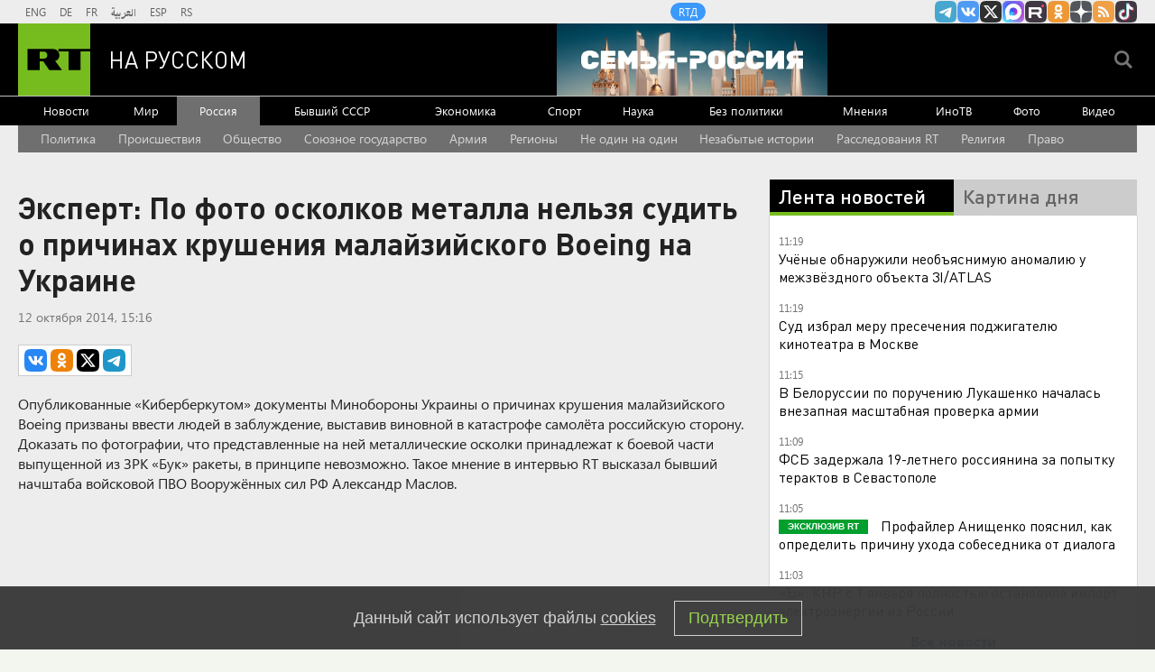

--- FILE ---
content_type: text/html
request_url: https://tns-counter.ru/nc01a**R%3Eundefined*rt_ru/ru/UTF-8/tmsec=rt_ru/341986344***
body_size: -73
content:
EB5F780E6969F4D9X1768551641:EB5F780E6969F4D9X1768551641

--- FILE ---
content_type: application/javascript
request_url: https://smi2.ru/counter/settings?payload=CMi7Ahi04JGvvDM6JDg2NTgyNDNlLWZmYWUtNDRhMC1hNTQ3LTNkNDQ0YjUyYzY5Zg&cb=_callbacks____0mkglzia4
body_size: 1517
content:
_callbacks____0mkglzia4("[base64]");

--- FILE ---
content_type: application/javascript; charset=utf-8
request_url: https://mediametrics.ru/partner/inject/online.jsonp.ru.js
body_size: 4045
content:
callbackJsonpMediametrics( [{"id": "9362108", "image": "//mediametrics.ru/partner/inject/img/9362108.jpg", "title": "Польша помешала Советскому Союзу предотвратить Вторую мировую войну – Росархив", "source": "www.mk.ru", "link": "//mediametrics.ru/click;mmet/site_ru?//mediametrics.ru/rating/ru/online.html?article=9362108", "favicon": "//mediametrics.ru/favicon/www.mk.ru.ico"},{"id": "34618919", "image": "//mediametrics.ru/partner/inject/img/34618919.jpg", "title": "Генштаб запретил упоминать про этот бой: «Спасать наших там не намерены». Учитель не выдержала и написала пост", "source": "chelyabinsk-news.ru", "link": "//mediametrics.ru/click;mmet/site_ru?//mediametrics.ru/rating/ru/online.html?article=34618919", "favicon": "//mediametrics.ru/favicon/chelyabinsk-news.ru.ico"},{"id": "66121499", "image": "//mediametrics.ru/partner/inject/img/66121499.jpg", "title": "«Дядя Турал» меняет лицо и снова решает: Полковник МВД стал новым главой азербайджанской диаспоры", "source": "donnov.ru", "link": "//mediametrics.ru/click;mmet/site_ru?//mediametrics.ru/rating/ru/online.html?article=66121499", "favicon": "//mediametrics.ru/favicon/donnov.ru.ico"},{"id": "51469967", "image": "//mediametrics.ru/partner/inject/img/51469967.jpg", "title": "«Мне нужен самый доступный телефон для MAX»: в России резко вырос спрос на дешевые смартфоны", "source": "donnov.ru", "link": "//mediametrics.ru/click;mmet/site_ru?//mediametrics.ru/rating/ru/online.html?article=51469967", "favicon": "//mediametrics.ru/favicon/donnov.ru.ico"},{"id": "47388480", "image": "//mediametrics.ru/partner/inject/img/47388480.jpg", "title": "Красивые палаты — не гарантия безопасности: гинеколог рассказала, на что смотреть при выборе роддома", "source": "ufa-news.ru", "link": "//mediametrics.ru/click;mmet/site_ru?//mediametrics.ru/rating/ru/online.html?article=47388480", "favicon": "//mediametrics.ru/favicon/ufa-news.ru.ico"},{"id": "33599479", "image": "//mediametrics.ru/partner/inject/img/33599479.jpg", "title": "Латынина* признала правоту Путина: Рупор «Эха Москвы» потряс Рунет откровениями. Либералы не простят", "source": "ufa-news.ru", "link": "//mediametrics.ru/click;mmet/site_ru?//mediametrics.ru/rating/ru/online.html?article=33599479", "favicon": "//mediametrics.ru/favicon/ufa-news.ru.ico"},{"id": "26286156", "image": "//mediametrics.ru/partner/inject/img/26286156.jpg", "title": "«Был богаче, чем Тимур Иванов»: Экс-сенатор решил стать королём на зоне. И попал на 120 млн рублей", "source": "cvn21.ru", "link": "//mediametrics.ru/click;mmet/site_ru?//mediametrics.ru/rating/ru/online.html?article=26286156", "favicon": "//mediametrics.ru/favicon/cvn21.ru.ico"},{"id": "71291982", "image": "//mediametrics.ru/partner/inject/img/71291982.jpg", "title": "По всей стране медики говорят правду: После гибели 9 младенцев вспыхнуло. «Дело врачей» дошло до Бастрыкина", "source": "dailsmi.ru", "link": "//mediametrics.ru/click;mmet/site_ru?//mediametrics.ru/rating/ru/online.html?article=71291982", "favicon": "//mediametrics.ru/favicon/dailsmi.ru.ico"},{"id": "40186182", "image": "//mediametrics.ru/partner/inject/img/40186182.jpg", "title": "Тишина вокруг плана урегулирования по Украине оказалась красноречивее слов", "source": "thisnews.ru", "link": "//mediametrics.ru/click;mmet/site_ru?//mediametrics.ru/rating/ru/online.html?article=40186182", "favicon": "//mediametrics.ru/favicon/thisnews.ru.ico"},{"id": "32557614", "image": "//mediametrics.ru/partner/inject/img/32557614.jpg", "title": "США не дали повторить фокус из XX века. Англии с Францией приготовиться!", "source": "thisnews.ru", "link": "//mediametrics.ru/click;mmet/site_ru?//mediametrics.ru/rating/ru/online.html?article=32557614", "favicon": "//mediametrics.ru/favicon/thisnews.ru.ico"},{"id": "46318128", "image": "//mediametrics.ru/partner/inject/img/46318128.jpg", "title": "Путин сделал выводы, третий «Орешник» будет с боевой частью? Зеленский в курсе, Герасимов на передовой", "source": "omsnews.ru", "link": "//mediametrics.ru/click;mmet/site_ru?//mediametrics.ru/rating/ru/online.html?article=46318128", "favicon": "//mediametrics.ru/favicon/omsnews.ru.ico"},{"id": "6762121", "image": "//mediametrics.ru/partner/inject/img/6762121.jpg", "title": "Февраль 2026 года удивит россиян почти как новогодние каникулы: 10 дней праздников подряд", "source": "omsnews.ru", "link": "//mediametrics.ru/click;mmet/site_ru?//mediametrics.ru/rating/ru/online.html?article=6762121", "favicon": "//mediametrics.ru/favicon/omsnews.ru.ico"},{"id": "49687234", "image": "//mediametrics.ru/partner/inject/img/49687234.jpg", "title": "Ямал перекрыл бюджетную лазейку для мигрантов в жилищной программе", "source": "thisnews.ru", "link": "//mediametrics.ru/click;mmet/site_ru?//mediametrics.ru/rating/ru/online.html?article=49687234", "favicon": "//mediametrics.ru/favicon/thisnews.ru.ico"},{"id": "76259502", "image": "//mediametrics.ru/partner/inject/img/76259502.jpg", "title": "Обычный рабочий день на мясном рынке едва не превратился в кровавый триллер", "source": "www.gorno-altaisk.info", "link": "//mediametrics.ru/click;mmet/site_ru?//mediametrics.ru/rating/ru/online.html?article=76259502", "favicon": "//mediametrics.ru/favicon/www.gorno-altaisk.info.ico"},{"id": "42712343", "image": "//mediametrics.ru/partner/inject/img/42712343.jpg", "title": "Куда бежать от зимы: эксперты сравнили три самых популярных курорта для россиян", "source": "new-days.ru", "link": "//mediametrics.ru/click;mmet/site_ru?//mediametrics.ru/rating/ru/online.html?article=42712343", "favicon": "//mediametrics.ru/favicon/new-days.ru.ico"},{"id": "61008414", "image": "//mediametrics.ru/partner/inject/img/61008414.jpg", "title": "Трамп «сожжёт» мосты с альянсом НАТО если захватит Гренландию: сенатор США", "source": "donnov.ru", "link": "//mediametrics.ru/click;mmet/site_ru?//mediametrics.ru/rating/ru/online.html?article=61008414", "favicon": "//mediametrics.ru/favicon/donnov.ru.ico"},{"id": "30212941", "image": "//mediametrics.ru/partner/inject/img/30212941.jpg", "title": "Рогозин предупреждает: Не надо думать, что Трамп — выживший из ума чудак!", "source": "kursknov.ru", "link": "//mediametrics.ru/click;mmet/site_ru?//mediametrics.ru/rating/ru/online.html?article=30212941", "favicon": "//mediametrics.ru/favicon/kursknov.ru.ico"},{"id": "25236370", "image": "//mediametrics.ru/partner/inject/img/25236370.jpg", "title": "Трамп хочет получить широкий доступ к ресурсам Арктики: Коц", "source": "dailsmi.ru", "link": "//mediametrics.ru/click;mmet/site_ru?//mediametrics.ru/rating/ru/online.html?article=25236370", "favicon": "//mediametrics.ru/favicon/dailsmi.ru.ico"},{"id": "10680374", "image": "//mediametrics.ru/partner/inject/img/10680374.jpg", "title": "Европа потерпела фиаско — Россия вернула две трети стоимости замороженных активов", "source": "ms-news.ru", "link": "//mediametrics.ru/click;mmet/site_ru?//mediametrics.ru/rating/ru/online.html?article=10680374", "favicon": "//mediametrics.ru/favicon/ms-news.ru.ico"},{"id": "63513944", "image": "//mediametrics.ru/partner/inject/img/63513944.jpg", "title": "Куда пропал Соловьёв: почему ведущий исчез из эфиров и что об этом говорят", "source": "cvn21.ru", "link": "//mediametrics.ru/click;mmet/site_ru?//mediametrics.ru/rating/ru/online.html?article=63513944", "favicon": "//mediametrics.ru/favicon/cvn21.ru.ico"},{"id": "2265432", "image": "//mediametrics.ru/partner/inject/img/2265432.jpg", "title": "Высокая пенсия и льготы: расскажем, к кому это относится и на каких условиях — не упустите шанс воспользоваться новыми привилегиями", "source": "progorodsamara.ru", "link": "//mediametrics.ru/click;mmet/site_ru?//mediametrics.ru/rating/ru/online.html?article=2265432", "favicon": "//mediametrics.ru/favicon/progorodsamara.ru.ico"},{"id": "24668842", "image": "//mediametrics.ru/partner/inject/img/24668842.jpg", "title": "Появилось видео стрельбы на остановке в Москве", "source": "tvkrasnodar.ru", "link": "//mediametrics.ru/click;mmet/site_ru?//mediametrics.ru/rating/ru/online.html?article=24668842", "favicon": "//mediametrics.ru/favicon/tvkrasnodar.ru.ico"},{"id": "40403636", "image": "//mediametrics.ru/partner/inject/img/40403636.jpg", "title": "Одесса и Николаев под плотным огнём: «Искандеры» летят без остановки. В Киеве «об этом» знали и ждали. Хитрая игра поляков", "source": "astsite.ru", "link": "//mediametrics.ru/click;mmet/site_ru?//mediametrics.ru/rating/ru/online.html?article=40403636", "favicon": "//mediametrics.ru/favicon/astsite.ru.ico"},{"id": "52275974", "image": "//mediametrics.ru/partner/inject/img/52275974.jpg", "title": "Личное купе без соседей: существует ли идеальный вагон в поездах РЖД", "source": "chelyabinsk-news.ru", "link": "//mediametrics.ru/click;mmet/site_ru?//mediametrics.ru/rating/ru/online.html?article=52275974", "favicon": "//mediametrics.ru/favicon/chelyabinsk-news.ru.ico"},{"id": "63028550", "image": "//mediametrics.ru/partner/inject/img/63028550.jpg", "title": "Что скрывают эксперты: ждет ли рубль обвал после марта или все под контролем?", "source": "ms-news.ru", "link": "//mediametrics.ru/click;mmet/site_ru?//mediametrics.ru/rating/ru/online.html?article=63028550", "favicon": "//mediametrics.ru/favicon/ms-news.ru.ico"},{"id": "34126294", "image": "//mediametrics.ru/partner/inject/img/34126294.jpg", "title": "Путин: Россия продолжит добиваться поставленных целей", "source": "chelyabinsk-news.ru", "link": "//mediametrics.ru/click;mmet/site_ru?//mediametrics.ru/rating/ru/online.html?article=34126294", "favicon": "//mediametrics.ru/favicon/chelyabinsk-news.ru.ico"},{"id": "82365973", "image": "//mediametrics.ru/partner/inject/img/82365973.jpg", "title": "История с утечкой данных из Max получила неожиданный поворот: анонимный источник признал ошибку", "source": "kursknov.ru", "link": "//mediametrics.ru/click;mmet/site_ru?//mediametrics.ru/rating/ru/online.html?article=82365973", "favicon": "//mediametrics.ru/favicon/kursknov.ru.ico"},{"id": "30671385", "image": "//mediametrics.ru/partner/inject/img/30671385.jpg", "title": "Названа причина смерти нижегородского врача Дмитрия Тимофеева", "source": "www.vgoroden.ru", "link": "//mediametrics.ru/click;mmet/site_ru?//mediametrics.ru/rating/ru/online.html?article=30671385", "favicon": "//mediametrics.ru/favicon/www.vgoroden.ru.ico"},{"id": "53509905", "image": "//mediametrics.ru/partner/inject/img/53509905.jpg", "title": "Куда бежать от зимы: эксперты сравнили три самых популярных курорта для россиян", "source": "astsite.ru", "link": "//mediametrics.ru/click;mmet/site_ru?//mediametrics.ru/rating/ru/online.html?article=53509905", "favicon": "//mediametrics.ru/favicon/astsite.ru.ico"},{"id": "14961870", "image": "//mediametrics.ru/partner/inject/img/14961870.jpg", "title": "Тайные игры до первой крови. Как западные спецслужбы будут убиваться за Гренландию", "source": "svpressa.ru", "link": "//mediametrics.ru/click;mmet/site_ru?//mediametrics.ru/rating/ru/online.html?article=14961870", "favicon": "//mediametrics.ru/favicon/svpressa.ru.ico"},{"id": "19783084", "image": "//mediametrics.ru/partner/inject/img/19783084.jpg", "title": "Обычный рабочий день на мясном рынке едва не превратился в кровавый триллер", "source": "www.gorno-altaisk.info", "link": "//mediametrics.ru/click;mmet/site_ru?//mediametrics.ru/rating/ru/online.html?article=19783084", "favicon": "//mediametrics.ru/favicon/www.gorno-altaisk.info.ico"},{"id": "89904671", "image": "//mediametrics.ru/partner/inject/img/89904671.jpg", "title": "В США возмущены заявлением Киева: Украинский министр случайно проговорился об ударе России", "source": "ufa-news.ru", "link": "//mediametrics.ru/click;mmet/site_ru?//mediametrics.ru/rating/ru/online.html?article=89904671", "favicon": "//mediametrics.ru/favicon/ufa-news.ru.ico"},{"id": "71588728", "image": "//mediametrics.ru/partner/inject/img/71588728.jpg", "title": "Названы самые востребованные рабочие профессии в РФ: кто возглавил рейтинг", "source": "kp.ru", "link": "//mediametrics.ru/click;mmet/site_ru?//mediametrics.ru/rating/ru/online.html?article=71588728", "favicon": "//mediametrics.ru/favicon/kp.ru.ico"},{"id": "44875909", "image": "//mediametrics.ru/partner/inject/img/44875909.jpg", "title": "Водитель Kia погиб, врезавшись в попутный грузовик в Учалинском районе Башкирии", "source": "news-bash.ru", "link": "//mediametrics.ru/click;mmet/site_ru?//mediametrics.ru/rating/ru/online.html?article=44875909", "favicon": "//mediametrics.ru/favicon/news-bash.ru.ico"},{"id": "44609988", "image": "//mediametrics.ru/partner/inject/img/44609988.jpg", "title": "Китай с 1 января полностью остановил импорт электроэнергии из России", "source": "www.kommersant.ru", "link": "//mediametrics.ru/click;mmet/site_ru?//mediametrics.ru/rating/ru/online.html?article=44609988", "favicon": "//mediametrics.ru/favicon/www.kommersant.ru.ico"},{"id": "62905274", "image": "//mediametrics.ru/partner/inject/img/62905274.jpg", "title": "Голодный вечер: запреты и обычаи Крещенского сочельника", "source": "toptver.ru", "link": "//mediametrics.ru/click;mmet/site_ru?//mediametrics.ru/rating/ru/online.html?article=62905274", "favicon": "//mediametrics.ru/favicon/toptver.ru.ico"}] );

--- FILE ---
content_type: text/javascript; charset=utf-8
request_url: https://rb.infox.sg/json?id=22316&adblock=false&o=0
body_size: 18000
content:
[{"img": "https://rb.infox.sg/img/895759/image_502.jpg?727", "width": "240", "height": "240", "bg_hex": "#3D1404", "bg_rgb": "61,20,4", "text_color": "#fff", "timestamp": "1768551644199", "created": "1768215611639", "id": "895759", "title": "\"Украина победит\". В США раскрыли новую стратегию Запада", "category": "politics", "body": "admin added", "source": "ria.ru", "linkTarget": "byDefault", "url": "//rb.infox.sg/click?aid=895759&type=exchange&id=22316&su=aHR0cHM6Ly9jaXMuaW5mb3guc2cvb3RoZXJzL25ld3MvNW1uZmQvP3V0bV9zb3VyY2U9cnVzc2lhbi5ydC5jb20mdXRtX2NhbXBhaWduPTIyMzE2JnV0bV9tZWRpdW09ZXhjaGFuZ2UmdXRtX2NvbnRlbnQ9cmlhLnJ1JmlkPXJ1c3NpYW4ucnQuY29t"}, {"img": "https://rb.infox.sg/img/895137/image_502.jpg?563", "width": "240", "height": "240", "bg_hex": "#B9ACBD", "bg_rgb": "185,172,189", "text_color": "#000", "timestamp": "1768551644199", "created": "1767438354073", "id": "895137", "title": "В России указали на одну странность захвата Мадуро", "category": "politics", "body": "Президент Венесуэлы с женой был захвачен и вывезен из страны в первые часы спецоперации США.", "source": "infox.ru", "linkTarget": "byDefault", "url": "//rb.infox.sg/click?aid=895137&type=exchange&id=22316&su=aHR0cHM6Ly9jaXMuaW5mb3guc2cvb3RoZXJzL25ld3MvNWxNRE0vP3V0bV9zb3VyY2U9cnVzc2lhbi5ydC5jb20mdXRtX2NhbXBhaWduPTIyMzE2JnV0bV9tZWRpdW09ZXhjaGFuZ2UmdXRtX2NvbnRlbnQ9aW5mb3gucnUmaWQ9cnVzc2lhbi5ydC5jb21="}, {"img": "https://rb.infox.sg/img/892470/image_502.jpg?449", "width": "240", "height": "240", "bg_hex": "#424144", "bg_rgb": "66,65,68", "text_color": "#fff", "timestamp": "1768551644199", "created": "1766389161623", "id": "892470", "title": "Задержан полковник Константин Козицын", "category": "others", "body": "Козицын передал сведения, составляющие гостайну, представителю компании, у которого не было допуска, пишут Ura.ru и «Челябинск. Онлайн». В отношении полковника", "source": "rbc.ru", "linkTarget": "byDefault", "url": "//rb.infox.sg/click?aid=892470&type=exchange&id=22316&su=aHR0cHM6Ly9jaXMuaW5mb3guc2cvb3RoZXJzL25ld3MvNWp6ZUIvP3V0bV9zb3VyY2U9cnVzc2lhbi5ydC5jb20mdXRtX2NhbXBhaWduPTIyMzE2JnV0bV9tZWRpdW09ZXhjaGFuZ2UmdXRtX2NvbnRlbnQ9cmJjLnJ1JmlkPXJ1c3NpYW4ucnQuY29t"}, {"img": "https://rb.infox.sg/img/896968/image_502.jpg?762", "width": "240", "height": "240", "bg_hex": "#221C18", "bg_rgb": "34,28,24", "text_color": "#fff", "timestamp": "1768551644199", "created": "1768483525238", "id": "896968", "title": "Пу-пу-пу. Россия получила от Трампа угрожающий сигнал", "category": "politics", "body": "США послали России угрожающий сигнал. Переговоры по Украине оказались на \"стопе\" не просто так. Ясно \u2014 началось нечто невероятное. В", "source": "howto-news.info", "linkTarget": "byDefault", "url": "//rb.infox.sg/click?aid=896968&type=exchange&id=22316&su=[base64]"}, {"img": "https://rb.infox.sg/img/896862/image_502.jpg?549", "width": "240", "height": "240", "bg_hex": "#8D6F59", "bg_rgb": "141,111,89", "text_color": "#fff", "timestamp": "1768551644199", "created": "1768475406089", "id": "896862", "title": "Тайна последнего доклада Герасимова. «Найдены» тысячи танков", "category": "others", "body": "Противник не оставляет попыток пробиться в освобождённые русской армией города и сёла. ВСУ сообщили о дефиците пехоты и невозможности наступать,", "source": "howto-news.info", "linkTarget": "byDefault", "url": "//rb.infox.sg/click?aid=896862&type=exchange&id=22316&su=[base64]"}, {"img": "https://rb.infox.sg/img/896578/image_502.jpg?231", "width": "240", "height": "240", "bg_hex": "#DA8B10", "bg_rgb": "218,139,16", "text_color": "#000", "timestamp": "1768551644199", "created": "1768394368286", "id": "896578", "title": "От России такой наглости не ожидали: Америку ждут неприятности", "category": "politics", "body": "Четыре из 16 ракет Tomahawk, выпущенные США по террористам в Нигерии в конце декабря, не сдетонировали, сообщает газета Washington Post", "source": "ria.ru", "linkTarget": "byDefault", "url": "//rb.infox.sg/click?aid=896578&type=exchange&id=22316&su=aHR0cHM6Ly9jaXMuaW5mb3guc2cvb3RoZXJzL25ld3MvNW4wdjYvP3V0bV9zb3VyY2U9cnVzc2lhbi5ydC5jb20mdXRtX2NhbXBhaWduPTIyMzE2JnV0bV9tZWRpdW09ZXhjaGFuZ2UmdXRtX2NvbnRlbnQ9cmlhLnJ1JmlkPXJ1c3NpYW4ucnQuY29t"}, {"img": "https://rb.infox.sg/img/896815/image_502.jpg?15", "width": "240", "height": "240", "bg_hex": "#1F2335", "bg_rgb": "31,35,53", "text_color": "#fff", "timestamp": "1768551644199", "created": "1768470997310", "id": "896815", "title": "Печальная новость от Лукашенко потрясла Белоруссию", "category": "politics", "body": "Лукашенко признался, что не знает, куда повернёт «ошалевший» мир! Глава Белоруссии Александр Лукашенко заявил, что, несмотря на доступ к обширной", "source": "howto-news.info", "linkTarget": "byDefault", "url": "//rb.infox.sg/click?aid=896815&type=exchange&id=22316&su=[base64]"}, {"img": "https://rb.infox.sg/img/897068/image_502.jpg?588", "width": "240", "height": "240", "bg_hex": "#4F1E2D", "bg_rgb": "79,30,45", "text_color": "#fff", "timestamp": "1768551644199", "created": "1768548171925", "id": "897068", "title": "Свекла сварится моментально: запомни одну простую хитрость\u2026", "category": "house", "body": "Корнеплод плотный и требует времени. Однако есть одна ключевая хитрость и несколько методов, которые существенно ускоряют процесс и сохраняют пользу", "source": "howto-news.info", "linkTarget": "byDefault", "url": "//rb.infox.sg/click?aid=897068&type=exchange&id=22316&su=[base64]"}, {"img": "https://rb.infox.sg/img/895432/image_502.jpg?193", "width": "240", "height": "240", "bg_hex": "#060D1D", "bg_rgb": "6,13,29", "text_color": "#fff", "timestamp": "1768551644199", "created": "1767962586821", "id": "895432", "title": "Очевидец снял серию из десяти мощных взрывов во Львове", "category": "others", "body": "В ночь на пятницу, 9 января, во Львове прогремела серия мощнейших взрывов.", "source": "ya-turbo.ru", "linkTarget": "byDefault", "url": "//rb.infox.sg/click?aid=895432&type=exchange&id=22316&su=aHR0cHM6Ly9jaXMuaW5mb3guc2cvb3RoZXJzL25ld3MvNW1HQVUvP3V0bV9zb3VyY2U9cnVzc2lhbi5ydC5jb20mdXRtX2NhbXBhaWduPTIyMzE2JnV0bV9tZWRpdW09ZXhjaGFuZ2UmdXRtX2NvbnRlbnQ9eWEtdHVyYm8ucnUmaWQ9cnVzc2lhbi5ydC5jb21="}, {"img": "https://rb.infox.sg/img/896388/image_502.jpg?346", "width": "240", "height": "240", "bg_hex": "#A78372", "bg_rgb": "167,131,114", "text_color": "#000", "timestamp": "1768551644199", "created": "1768380856553", "id": "896388", "title": "Россиянами назвали дату Пасхи в 2026 году", "category": "house", "body": "Православные христиане России отметят Пасху в 2026 году 12 апреля.", "source": "abnews.ru", "linkTarget": "byDefault", "url": "//rb.infox.sg/click?aid=896388&type=exchange&id=22316&su=aHR0cHM6Ly9jaXMuaW5mb3guc2cvb3RoZXJzL25ld3MvNW52SE8vP3V0bV9zb3VyY2U9cnVzc2lhbi5ydC5jb20mdXRtX2NhbXBhaWduPTIyMzE2JnV0bV9tZWRpdW09ZXhjaGFuZ2UmdXRtX2NvbnRlbnQ9YWJuZXdzLnJ1JmlkPXJ1c3NpYW4ucnQuY29t"}, {"img": "https://rb.infox.sg/img/895736/image_502.jpg?279", "width": "240", "height": "240", "bg_hex": "#948C87", "bg_rgb": "148,140,135", "text_color": "#000", "timestamp": "1768551644199", "created": "1768213056849", "id": "895736", "title": "Сын Кадырова обратился к Зеленскому", "category": "politics", "body": "Сын Кадырова обратился к Зеленскому и пообещал привезти его в Чечню", "source": "newsread.top", "linkTarget": "byDefault", "url": "//rb.infox.sg/click?aid=895736&type=exchange&id=22316&su=aHR0cHM6Ly9jaXMuaW5mb3guc2cvb3RoZXJzL25ld3MvNW1ObTAvP3V0bV9zb3VyY2U9cnVzc2lhbi5ydC5jb20mdXRtX2NhbXBhaWduPTIyMzE2JnV0bV9tZWRpdW09ZXhjaGFuZ2UmdXRtX2NvbnRlbnQ9bmV3c3JlYWQudG9wJmlkPXJ1c3NpYW4ucnQuY29t"}, {"img": "https://rb.infox.sg/img/896967/image_502.jpg?694", "width": "240", "height": "240", "bg_hex": "#1F2A35", "bg_rgb": "31,42,53", "text_color": "#fff", "timestamp": "1768551644199", "created": "1768483499640", "id": "896967", "title": "Умершие являются во сне только из-за одного \u2014 запомните навсегда", "category": "house", "body": "Рассказываем, как понять, что умершие видят и слышат нас, а также скучают по нам. Скучают ли умершие по живым: вы", "source": "howto-news.info", "linkTarget": "byDefault", "url": "//rb.infox.sg/click?aid=896967&type=exchange&id=22316&su=[base64]"}, {"img": "https://rb.infox.sg/img/897020/image_502.jpg?125", "width": "240", "height": "240", "bg_hex": "#2D4A7B", "bg_rgb": "45,74,123", "text_color": "#fff", "timestamp": "1768551644199", "created": "1768487335334", "id": "897020", "title": "Заявление главы МИД Финляндии о России вызвало изумление в Европе", "category": "politics", "body": "admin added", "source": "ria.ru", "linkTarget": "byDefault", "url": "//rb.infox.sg/click?aid=897020&type=exchange&id=22316&su=aHR0cHM6Ly9jaXMuaW5mb3guc2cvb3RoZXJzL25ld3MvNW5RQWgvP3V0bV9zb3VyY2U9cnVzc2lhbi5ydC5jb20mdXRtX2NhbXBhaWduPTIyMzE2JnV0bV9tZWRpdW09ZXhjaGFuZ2UmdXRtX2NvbnRlbnQ9cmlhLnJ1JmlkPXJ1c3NpYW4ucnQuY29t"}, {"img": "https://rb.infox.sg/img/896550/image_502.jpg?138", "width": "240", "height": "240", "bg_hex": "#848483", "bg_rgb": "132,132,131", "text_color": "#000", "timestamp": "1768551644199", "created": "1768393492259", "id": "896550", "title": "В США резко высказались об исходе СВО", "category": "politics", "body": "В США резко высказались об исходе СВО", "source": "newsread.top", "linkTarget": "byDefault", "url": "//rb.infox.sg/click?aid=896550&type=exchange&id=22316&su=aHR0cHM6Ly9jaXMuaW5mb3guc2cvb3RoZXJzL25ld3MvNW5wOXgvP3V0bV9zb3VyY2U9cnVzc2lhbi5ydC5jb20mdXRtX2NhbXBhaWduPTIyMzE2JnV0bV9tZWRpdW09ZXhjaGFuZ2UmdXRtX2NvbnRlbnQ9bmV3c3JlYWQudG9wJmlkPXJ1c3NpYW4ucnQuY29t"}, {"img": "https://rb.infox.sg/img/896864/image_502.jpg?467", "width": "240", "height": "240", "bg_hex": "#898863", "bg_rgb": "137,136,99", "text_color": "#000", "timestamp": "1768551644199", "created": "1768475462827", "id": "896864", "title": "Крадете у себя годы жизни: Мясников раскрыл правду о таблетках", "category": "others", "body": "Многие даже не подозревают, как одно неверное решение относительно своего здоровья может навсегда изменить их будущее.Вопрос о том, нужно ли", "source": "howto-news.info", "linkTarget": "byDefault", "url": "//rb.infox.sg/click?aid=896864&type=exchange&id=22316&su=[base64]"}, {"img": "https://rb.infox.sg/img/896549/image_502.jpg?533", "width": "240", "height": "240", "bg_hex": "#282A36", "bg_rgb": "40,42,54", "text_color": "#fff", "timestamp": "1768551644199", "created": "1768393460268", "id": "896549", "title": "В Японии потеряли дар речи после слов Медведева о Гренландии", "category": "politics", "body": "В Японии пришли к выводу, что Россия и США договорились насчет Гренландии. Уверенность японцев в этом укрепило недавнее заявление Дмитрия", "source": "brief24.ru", "linkTarget": "byDefault", "url": "//rb.infox.sg/click?aid=896549&type=exchange&id=22316&su=aHR0cHM6Ly9jaXMuaW5mb3guc2cvb3RoZXJzL25ld3MvNW52YUIvP3V0bV9zb3VyY2U9cnVzc2lhbi5ydC5jb20mdXRtX2NhbXBhaWduPTIyMzE2JnV0bV9tZWRpdW09ZXhjaGFuZ2UmdXRtX2NvbnRlbnQ9YnJpZWYyNC5ydSZpZD1ydXNzaWFuLnJ0LmNvbW=="}, {"img": "https://rb.infox.sg/img/897013/image_502.jpg?466", "width": "240", "height": "240", "bg_hex": "#E4EBEC", "bg_rgb": "228,235,236", "text_color": "#000", "timestamp": "1768551644199", "created": "1768486123630", "id": "897013", "title": "Опровергнуто враньё Трампа о России", "category": "politics", "body": "Дональд Трамп лгал, чтобы иметь предлог для захвата Гренландии, когда говорил, будто острову угрожают бороздящие рядом корабли и подлодки Китая", "source": "howto-news.info", "linkTarget": "byDefault", "url": "//rb.infox.sg/click?aid=897013&type=exchange&id=22316&su=[base64]"}, {"img": "https://rb.infox.sg/img/896471/image_502.jpg?671", "width": "240", "height": "240", "bg_hex": "#585871", "bg_rgb": "88,88,113", "text_color": "#fff", "timestamp": "1768551644199", "created": "1768385625784", "id": "896471", "title": "Названа причина смерти Золотовицкого", "category": "afisha", "body": "Ректор Школы-студии МХАТ Игорь Золотовицкий ушел из жизни из-за онкологического заболевания, сообщил ТАСС источник, близкий к окружению артиста. О смерти", "source": "news.ru", "linkTarget": "byDefault", "url": "//rb.infox.sg/click?aid=896471&type=exchange&id=22316&su=aHR0cHM6Ly9jaXMuaW5mb3guc2cvb3RoZXJzL25ld3MvNW5FOEMvP3V0bV9zb3VyY2U9cnVzc2lhbi5ydC5jb20mdXRtX2NhbXBhaWduPTIyMzE2JnV0bV9tZWRpdW09ZXhjaGFuZ2UmdXRtX2NvbnRlbnQ9bmV3cy5ydSZpZD1ydXNzaWFuLnJ0LmNvbW=="}, {"img": "https://rb.infox.sg/img/896476/image_502.jpg?301", "width": "240", "height": "240", "bg_hex": "#3D3836", "bg_rgb": "61,56,54", "text_color": "#fff", "timestamp": "1768551644199", "created": "1768386709615", "id": "896476", "title": "«Хоронят одного за другим»: что за вирус бушует в Италии", "category": "others", "body": "В итальянской коммуне Кастильон-Фьорентино за первые 10 дней 2026 года умерли 14 человек. Местные власти бьют тревогу. Предположительно, причиной смерти", "source": "news.ru", "linkTarget": "byDefault", "url": "//rb.infox.sg/click?aid=896476&type=exchange&id=22316&su=aHR0cHM6Ly9jaXMuaW5mb3guc2cvb3RoZXJzL25ld3MvNW5COUcvP3V0bV9zb3VyY2U9cnVzc2lhbi5ydC5jb20mdXRtX2NhbXBhaWduPTIyMzE2JnV0bV9tZWRpdW09ZXhjaGFuZ2UmdXRtX2NvbnRlbnQ9bmV3cy5ydSZpZD1ydXNzaWFuLnJ0LmNvbW=="}, {"img": "https://rb.infox.sg/img/896591/image_502.jpg?835", "width": "240", "height": "240", "bg_hex": "#374448", "bg_rgb": "55,68,72", "text_color": "#fff", "timestamp": "1768551644199", "created": "1768394515809", "id": "896591", "title": "Зеленский сделал тяжелое признание после российского удара", "category": "politics", "body": "Владимир Зеленский провёл кадровые перестановки в Службе безопасности Украины (СБУ), уволив руководителей ключевых подразделений. В частности, с должностей начальников департаментов", "source": "ria.ru", "linkTarget": "byDefault", "url": "//rb.infox.sg/click?aid=896591&type=exchange&id=22316&su=aHR0cHM6Ly9jaXMuaW5mb3guc2cvb3RoZXJzL25ld3MvNW1iaHMvP3V0bV9zb3VyY2U9cnVzc2lhbi5ydC5jb20mdXRtX2NhbXBhaWduPTIyMzE2JnV0bV9tZWRpdW09ZXhjaGFuZ2UmdXRtX2NvbnRlbnQ9cmlhLnJ1JmlkPXJ1c3NpYW4ucnQuY29t"}]